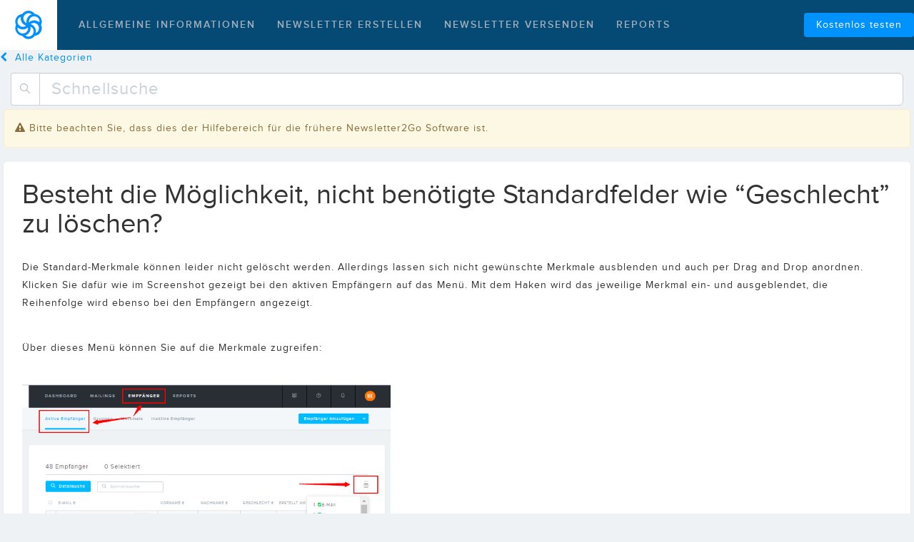

--- FILE ---
content_type: text/html
request_url: https://newsletter2go-help-de.sendinblue.com/empfanger-verwalten/segmentierung/besteht-die-moglichkeit-nicht-benotigte-standardfelder-wie-geschlecht-zu-loschen.html
body_size: 2479
content:
<!DOCTYPE html><html><head><title>Besteht die Möglichkeit, nicht benötigte Standardfelder wie “Ges</title><meta charset="utf-8"><meta name="description" content="Die Standard-Merkmale können leider nicht gelöscht werden. Allerdings lassen sich nicht gewünschte Merkmale ausblenden und auch per Drag and Drop anordnen. Klick"><meta name="robots" content="index, follow"><meta content="width=device-width, initial-scale=1" name="viewport"><!--Google Tag Manager--><script type="text/javascript">(function(w,d,s,l,i){w[l]=w[l] || [];w[l].push({'gtm.start':new Date().getTime(),event:'gtm.js'});var f=d.getElementsByTagName(s)[0],j=d.createElement(s), dl = l != 'dataLayer' ? '&l=' + l : '';j.async=true;j.src='https://www.googletagmanager.com/gtm.js?id='+i+dl;f.parentNode.insertBefore(j,f);})(window,document,'script','dataLayer','GTM-N9CNK3');</script><script type="text/javascript" src="https://cdnjs.cloudflare.com/ajax/libs/jquery/3.0.0-alpha1/jquery.min.js"></script><script type="text/javascript" src="/js/loupe.js"></script><script type="text/javascript" src="/js/script.js"></script><script src="//maxcdn.bootstrapcdn.com/bootstrap/3.3.7/js/bootstrap.min.js" integrity="sha384-Tc5IQib027qvyjSMfHjOMaLkfuWVxZxUPnCJA7l2mCWNIpG9mGCD8wGNIcPD7Txa" crossorigin="anonymous"></script><link href="/css/styles.css" rel="stylesheet"><link href="/css/article.css" rel="stylesheet"><base href="/"></head><body><!--Google Tag Manager--><noscript><iframe src="https://www.googletagmanager.com/ns.html?id=GTM-N9CNK3" height="0" width="0" style="display:none;visibility:hidden"></iframe></noscript><script>!function(e,o,n){window.HSCW=o,window.HS=n,n.beacon=n.beacon||{};var t=n.beacon;t.userConfig={},t.readyQueue=[],t.config=function(e){this.userConfig=e},t.ready=function(e){this.readyQueue.push(e)},o.config={docs:{enabled:0,baseUrl:"//newsletter2go-de.helpscoutdocs.com/"},contact:{enabled:!0,formId:"0c61a74b-c40e-11e5-9e75-0a7d6919297d"}};var r=e.getElementsByTagName("script")[0],c=e.createElement("script");c.type="text/javascript",c.async=!0,c.src="https://djtflbt20bdde.cloudfront.net/",r.parentNode.insertBefore(c,r)}(document,window.HSCW||{},window.HS||{});</script><header><nav class="navbar-inverse navbar-n2g-topbar"><div class="container-fluid"><div class="navbar-header"><button type="button" data-toggle="collapse" data-target=".navbar-collapse" class="navbar-toggle"><span class="sr-only"></span><span class="icon-bar"></span><span class="icon-bar"></span><span class="icon-bar"></span></button><a href="https://www.newsletter2go.de" class="navbar-brand"></a></div><div class="collapse navbar-collapse"><ul class="nav navbar-nav navbar-left"><li><a href="allgemeine-informationen.html">Allgemeine Informationen</a></li><li><a href="newsletter-erstellen.html">Newsletter erstellen</a></li><li><a href="newsletter-versenden.html">Newsletter versenden</a></li><li><a href="reports.html">Reports</a></li></ul><div class="nav navbar-nav navbar-right"><a href="https://www.newsletter2go.de/registrierung/" style="margin-top: 18px;" class="btn btn-primary pull-right"><span>Kostenlos testen</span></a></div></div></div></nav></header><section id="content"><a href="/" class="a-back"><span class="fa fa-chevron-left"></span><span>Alle Kategorien</span></a><div class="row margin-bottom-15 search-box-container-1"><div class="col-xs-6 col-xs-offset-3 search-box-container-2"><form action="search.php" method="GET" class="input-group"><span class="input-group-addon icon-magnifier search-button"></span><input type="text" placeholder="Schnellsuche" value="" name="q" class="form-control input-lg searchInputBox"></form></div></div><div class="row"><div class="col-lg-3 col-md-4 col-xs-5 padding-right-10 sidebar"><div class="panel"><div class="panel-heading"><h3>Empfänger verwalten</h3></div><div class="panel-body"><ul class="list-group">
<li class="list-group-item "><span class="label label-default pull-right">11</span><a href="empfanger-verwalten/import.html">Import</a></li>

<li class="list-group-item "><span class="label label-default pull-right">4</span><a href="empfanger-verwalten/export.html">Export</a></li>

<li class="list-group-item active"><span class="label label-default pull-right">12</span><a href="empfanger-verwalten/segmentierung.html">Segmentierung</a></li>

<li class="list-group-item "><span class="label label-default pull-right">5</span><a href="empfanger-verwalten/bouncemanagement.html">Bouncemanagement</a></li>

<li class="list-group-item "><span class="label label-default pull-right">8</span><a href="empfanger-verwalten/abmeldemanagement.html">Abmeldemanagement</a></li>


</ul></div></div></div><div class="col-lg-9 col-md-8 col-xs-7 article-body"><div class="alert alert-warning alert-dismissible"><i class="fa fa-exclamation-triangle"></i>Bitte beachten Sie, dass dies der Hilfebereich für die frühere Newsletter2Go Software ist.</div><div class="panel"><div class="panel-heading"><h1>Besteht die Möglichkeit, nicht benötigte Standardfelder wie “Geschlecht” zu löschen?</h1></div><div class="panel-body"><p>Die Standard-Merkmale können leider nicht gelöscht werden. Allerdings lassen sich nicht gewünschte Merkmale ausblenden und auch per Drag and Drop anordnen. Klicken Sie dafür wie im Screenshot gezeigt bei den aktiven Empfängern auf das Menü. Mit dem Haken wird das jeweilige Merkmal ein- und ausgeblendet, die Reihenfolge wird ebenso bei den Empfängern angezeigt. </p><br><p>Über dieses Menü können Sie auf die Merkmale zugreifen:</p><br><p><img  src="https://s3.amazonaws.com/helpscout.net/docs/assets/56a7357b9033603f7da34a19/images/59b2581c2c7d3a73488cb3fa/file-QmcVe0Mulk.png" style="width: 516px; max-width: 100%; " /></p></div><div class="panel-footer"><div class="related-articles-header"><h3></h3></div><div class="related-articles"></div></div></div></div></div></section><div class="footer"><ul class="menu-footer"><li><a href="https://www.newsletter2go.de/impressum/">Impressum</a></li></ul></div><script defer src="https://static.cloudflareinsights.com/beacon.min.js/vcd15cbe7772f49c399c6a5babf22c1241717689176015" integrity="sha512-ZpsOmlRQV6y907TI0dKBHq9Md29nnaEIPlkf84rnaERnq6zvWvPUqr2ft8M1aS28oN72PdrCzSjY4U6VaAw1EQ==" data-cf-beacon='{"rayId":"9bfc2d64f9324603","version":"2025.9.1","serverTiming":{"name":{"cfExtPri":true,"cfEdge":true,"cfOrigin":true,"cfL4":true,"cfSpeedBrain":true,"cfCacheStatus":true}},"token":"7765cec285be473faa0475a7035adb54","b":1}' crossorigin="anonymous"></script>
</body></html>

--- FILE ---
content_type: image/svg+xml
request_url: https://newsletter2go-help-de.sendinblue.com/img/logo.svg
body_size: 902
content:
<svg xmlns="http://www.w3.org/2000/svg" viewBox="0 0 512 512">
    <title stroke="none" fill="#ffffff" stroke-width="1px">SendinBlue</title>
    <path d="M473.722 127.464c-18.027-31.901-48.272-55.215-83.865-64.647a142.257 142.257 0 0 0-22.471-3.885C342.065 22.06 300.026 0 255.08 0c-44.944 0-86.983 22.06-112.304 58.932C98.157 63.142 58.4 88.68 36.24 127.365a139.082 139.082 0 0 0-5.316 127.402 139.674 139.674 0 0 0 5.316 127.104c18.053 31.879 48.287 55.184 83.865 64.647a130.245 130.245 0 0 0 22.973 3.885c25.261 36.958 67.322 59.087 112.304 59.087 44.983 0 87.043-22.13 112.305-59.087 44.638-4.161 84.414-29.71 106.536-68.433a138.588 138.588 0 0 0 5.317-127.402 139.379 139.379 0 0 0-5.818-127.104zm-33.861 20.14c10.8 18.89 14.88 40.769 11.6 62.186a140.27 140.27 0 0 0-24.015-17.568c-31.777-18.423-69.787-23.497-105.428-14.074-21.674 5.722-41.612 16.51-58.107 31.442-6.093-38.506 12.271-76.783 46.404-96.722 21.403-12.61 47.09-16.21 71.235-9.981 24.815 6.533 45.86 22.673 58.31 44.717zM254.813 44.955c21.153.117 41.612 7.52 57.892 20.948a140.215 140.215 0 0 0-27.272 12.04c-50.843 30.193-76.605 89.302-63.996 146.832-35.486-14.33-58.666-48.648-58.581-86.729-.22-50.807 40.858-92.26 91.957-92.797v-.294zM71.075 149.893c10.763-18.148 27.595-32.249 47.752-40.003a134.308 134.308 0 0 0-3.455 29.342c-.174 58.952 39.193 111.274 97.433 129.495-10.376 8.36-22.506 14.466-35.56 17.898-24.037 6.26-49.683 2.91-71.118-9.291-45.903-26.087-61.706-82.724-35.56-127.441h.508zm-.458 211.901c-10.82-18.85-14.87-40.716-11.503-62.094a144.971 144.971 0 0 0 23.922 17.57c21.096 12.2 45.136 18.646 69.627 18.668a142.451 142.451 0 0 0 35.831-4.692c21.69-5.7 41.64-16.493 58.125-31.446 6.072 38.511-12.239 76.793-46.316 96.835-21.417 12.59-47.102 16.188-71.256 9.983-25.019-6.331-46.312-22.417-58.939-44.524l.51-.3zm185.12 102.546c-21.194-.131-41.677-7.601-57.917-21.121a133.872 133.872 0 0 0 27.284-11.832c50.865-30.16 76.638-89.204 64.024-146.672 41.267 16.713 65.055 59.88 56.975 103.392-8.08 43.51-45.809 75.421-90.366 76.428v-.195zm174.56-104.781c-10.365 18.23-26.73 32.368-46.35 40.041a132.315 132.315 0 0 0 3.353-29.37c.138-58.999-38.063-111.355-94.575-129.62a91.453 91.453 0 0 1 34.516-17.915c23.401-6.086 48.285-2.557 69.033 9.79 44.263 26.268 59.358 82.778 34.024 127.368v-.294z" stroke="none" fill="#0090FF" stroke-width="1px"></path>
</svg>


--- FILE ---
content_type: application/javascript
request_url: https://newsletter2go-help-de.sendinblue.com/js/loupe.js
body_size: 2720
content:
/**
Loupe 2.0.1
https://github.com/redoPop/loupe
*/

(function (root) {
  'use strict';

  /**
  A new loupe instance.
  @constructor
  @param {HTMLElement}
  @example
  var loupe = new Loupe(document.getElementById('image'));
  */
  function Loupe(el) {
    this.init(el);
  }

  // Adapted from Modernizr's pointerevents feature detect
  var canPoint = document.createElement('x');
  canPoint.style.cssText = 'pointer-events:none';
  canPoint = canPoint.style.pointerEvents === 'none';

  // Keyword variables for tighter minification
  var _offset = 'offset';
  var _mousemove = 'mousemove';
  var _mouseout = 'mouseout';
  var _pointerdown = 'pointerdown';
  var _touchstart = 'touchstart';
  var _wheel = 'wheel';

  // Helper method to normalize event.offset(X|Y)
  function eventOffset(event, axis) {
    return event[_offset + axis] === undefined ?
    event['layer' + axis] - event.target[_offset + (axis === 'X' ? 'Left' : 'Top')] :
    event[_offset + axis];
  }

  // Helper method to safely parse an int
  function intify(number) {
    return parseInt(number, 10);
  }

  // Helper method to add & remove CSS classes
  function setClass(el, add, remove) {
    var string = el.className;

    remove = remove || '';
    el.className =
      (
        string.replace(remove, '') + ' ' +
        add
      )
      .replace(/^\s*([\S\s]*)\b\s*$/, '$1');
  }

  Loupe.prototype = {
    /**
    The properties of the `_` object are likely to change between
    versions of Loupe; do _not_ rely on it!
    @namespace
    @private
    */
    _: {},

    /**
    CSS class names used by the loupe object.
    @namespace
    @static
    */
    classes: {
      /**
      The main magnifying lens.
      @member {string}
      @default
      */
      lens:    'loupe',

      /**
      Applied when the lens is in use and visible.
      @member {string}
      @default
      */
      on:      'loupe--active',

      /**
      Applied when the lens is deactivated after use.
      @member {string}
      @default
      */
      off:     'loupe--inactive'
    },

    /**
    True while the loupe is active.
    @type {boolean}
    @default
    */
    on: false,

    /**
    Zoom level (compared w/source img)
    @type {number}
    @default
    */
    zoom: 2,

    /**
    Minimum and maximum zoom levels!
    @type {Array}
    @default
    */
    range: [1.2, 7],

    /**
    Called by the contructor to initialize the loupe instance.
    @param {HTMLElement}
    */
    init: function (el) {
      var _this = this;

      // If the browser doesn't support pointer-events,
      // halt loupe's initialization!
      if (!canPoint) {
        return;
      }

      // Create local versions of unshared objects
      _this._ = {};
      _this.range = _this.range.slice(0);

      _this.el = el;

      _this.render();
      _this.listen();
    },

    /**
    Show the loupe.
    */
    show: function () {
      if (!this.on) {
        setClass(this.lens, this.classes.on, this.classes.off);
        this.on = true;
      }
    },

    /**
    Hide the loupe.
    */
    hide: function () {
      setClass(this.lens, this.classes.off, this.classes.on);
      this.on = false;
    },

    /**
    Renders the loupe element.
    */
    render: function () {
      var _this = this;

      _this.lens = document.createElement('div');
      _this.lens.className += ' ' + _this.classes.lens;
      document.body.appendChild(_this.lens);
    },

    /**
    Returns URL to use as a magnified image.
    Finds the closest parent link from `el` and returns the value
    of its `href` attribute, else returns the `src` attribute of
    `el` itself.
    @param {HTMLImageElement} el Source or root image element
    */
    image: function (imageEl) {
      var _this = this;

      if (_this._.l === imageEl) {
        return _this._.s;
      }

      _this._.l = imageEl;

      var newS;
      var el = imageEl;
      var els = [];

      while (el && !newS) {
        els.unshift(el);
        el = el.parentNode;

        if (el && el.nodeName === 'A') {
          newS = el.href;
        }
      }

      if (!newS) {
        newS = imageEl.src;
      }

      _this._.s = newS;

      return newS;
    },

    /**
    Refresh the loupe position and focus.
    Also used as a mousemove handler.
    @param {MouseEvent} [event] - mousemove event.
    */
    refresh: function () {
      var _this = this;
      var style = _this.lens.style;
      var event = arguments[0] || _this._.e;

      if (event && event.target) {
        style.backgroundImage = 'url("' + _this.image(event.target) + '")';
      }

      // Ignore the very first this.move call: it could be a
      // simulated pointer event!
      if (_this._.e) {
        var elComputedStyle = getComputedStyle(event.target);
        var loComputedStyle = getComputedStyle(_this.lens);

        _this.show();

        // Change the loupe position
        style.transform = style.webkitTransform = 'translate(' +
          event.pageX + 'px,' + event.pageY + 'px)';

        // Adjust zoom level and background size
        _this.lens.style.backgroundSize =
          intify(elComputedStyle.width) * _this.zoom + 'px ' +
          intify(elComputedStyle.height) * _this.zoom + 'px';

        // Change the focal point of the loupe image
        _this.lens.style.backgroundPosition =
          (0 - eventOffset(event, 'X') * _this.zoom +
            (intify(loComputedStyle.width) / 2)) + 'px ' +
          (0 - eventOffset(event, 'Y') * _this.zoom +
            (intify(loComputedStyle.height) / 2 | 0)) + 'px';
      }

      _this._.e = event;
    },

    /**
    バルス!
    Removes all created elements and event listeners. After
    calling this method, the loupe object can be destroyed
    or garbage collected, or even re-initialized by calling
    the .init method with a different element.
    */
    destroy: function () {
      var _this = this;
      var elRemoveListener = _this.el.removeEventListener.bind(_this.el);

      // Remove this.lens
      if (_this.lens) {
        _this.lens.parentNode.removeChild(_this.lens);
        _this.lens = null;
      }

      // If this.listen was called when the loupe was set up,
      // remove its event listeners during destruction.
      if (_this._[_mousemove]) {
        elRemoveListener(_touchstart, _this._[_touchstart]);
        elRemoveListener(_pointerdown, _this._[_pointerdown]);
        elRemoveListener(_mousemove, _this._[_mousemove]);
        elRemoveListener(_mouseout, _this._[_mouseout]);
        elRemoveListener(_wheel, _this._[_wheel]);
      }

      // Clear _ in case the user wants to re-initialize.
      _this._ = {};
    },

    /**
    Sets up event listeners.
    */
    listen: function () {
      var isTouched;
      var _this = this;
      var elAddListener = _this.el.addEventListener.bind(_this.el);

      _this._[_touchstart] = function () {
        isTouched = true;
      };

      // IE 11 uses pointer events instead of touch* events
      _this._[_pointerdown] = function (event) {
        if (event.pointerType === 'touch') {
          isTouched = true;
        }
      };

      _this._[_mousemove] = function (event) {
        if (!isTouched) {
          _this.refresh.call(_this, event);
        }

        isTouched = false;
      };

      _this._[_mouseout] = _this.hide.bind(_this);

      // Add event listners describing normal x, y movement
      elAddListener(_touchstart, _this._[_touchstart]);
      elAddListener(_pointerdown, _this._[_pointerdown]);
      elAddListener(_mousemove, _this._[_mousemove]);
      elAddListener(_mouseout, _this._[_mouseout]);

      // Add event listener describing z (mousewheel) movement
      _this._[_wheel] = _this.wheel.bind(_this);
      elAddListener(_wheel, _this._[_wheel]);
    },

    /**
    Wheel event handler to trigger zooming behavior.
    @param {WheelEvent} event - wheel event.
    */
    wheel: function (event) {
      var _this = this;
      var zoom;

      if (_this.on) {
        zoom = _this.zoom + event.deltaY * 0.1;
        zoom = (
          zoom < _this.range[0] ?
          _this.range[0] :
          (
            zoom > _this.range[1] ?
            _this.range[1] :
            zoom
          )
        );
        _this.zoom = zoom;

        _this.refresh(event);

        event.preventDefault();
      }
    }
  };

  // UMD (based on returnExports.js template)
  // https://github.com/umdjs/umd
  /* globals define, module */
  if (typeof define === 'function' && define.amd) {
    define([], function () {
      return Loupe;
    });
  } else if (typeof module === 'object' && module.exports) {
    module.exports = Loupe;
  } else {
    root.Loupe = Loupe;
  }
}(this));
